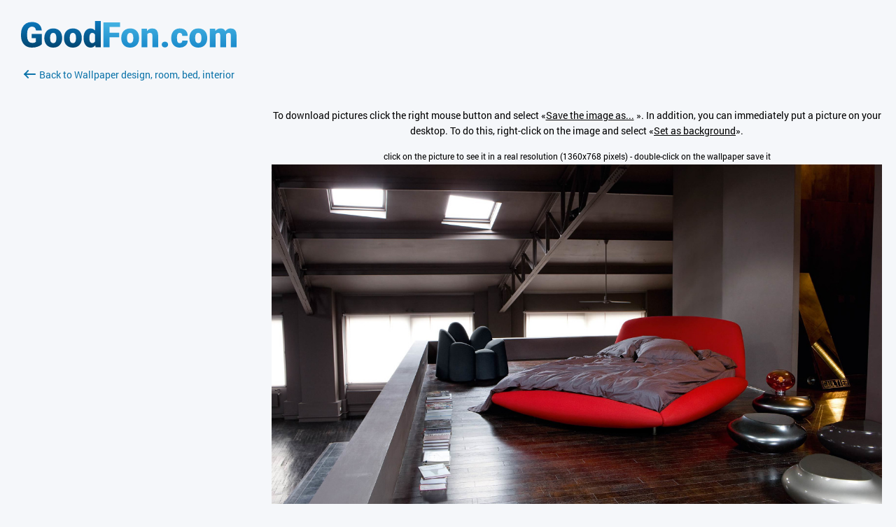

--- FILE ---
content_type: text/html; charset=utf-8
request_url: https://www.goodfon.com/interior/wallpaper-download-1360x768-komnata-interer-krovat-6793.html
body_size: 2257
content:
<!doctype html><html lang=en><head><link href=//img.goodfon.com rel=preconnect><meta content="text/html; charset=utf-8" http-equiv=Content-Type><meta content=#57c8f4 name=theme-color><title>Download wallpaper design, room, bed, interior, section interior in resolution 1360x768</title><meta content="Download photo design, room, bed, interior for mobile and desktop, section интерьер, resolution 2500x1583, author sid_69." name=description><meta content=https://www.goodfon.com/interior/wallpaper-download-1360x768-komnata-interer-krovat-6793.html property=og:url><meta content=website property=og:type><meta content=https://img.goodfon.com/wallpaper/big/0/c4/komnata-interer-krovat-6793.webp property=og:image><meta content=ru_Ru property=og:locale><meta content="Download wallpaper design, room, bed, interior, section interior in resolution 1360x768" property=og:title><meta content="Download photo design, room, bed, interior for mobile and desktop, section интерьер, resolution 2500x1583, author sid_69." property=og:description><meta content="GoodFon - wallpaper on pc and phone" property=og:site_name><link href=https://www.goodfon.com/interior/wallpaper-komnata-interer-krovat-6793.html rel=canonical><link href=https://www.goodfon.ru/interior/wallpaper-download-1360x768-komnata-interer-krovat-6793.html hreflang=ru rel=alternate><link href=https://www.goodfon.com/interior/wallpaper-download-1360x768-komnata-interer-krovat-6793.html hreflang=en rel=alternate><link href=https://www.goodfon.com/interior/wallpaper-download-1360x768-komnata-interer-krovat-6793.html hreflang=x-default rel=alternate><link href="/static/desktop/application.css?v=22" rel=stylesheet><link href="/static/favicon.svg?v=22" rel=icon type=image/svg+xml><link href="/static/favicon.png?v=22" rel=apple-touch-icon sizes=180x180><!-- Yandex.RTB --><script>window.yaContextCb=window.yaContextCb||[]</script><script async src=https://yandex.ru/ads/system/context.js></script><script src="https://pagead2.googlesyndication.com/pagead/js/adsbygoogle.js?client=ca-pub-7426844697713322" async crossorigin></script></head><body class=download__body><div class=download><div class=download__first><a title="GoodFon.com - Free Wallpapers, download" href=/> <span class="download__logo__icon com"></span> </a><br><br><a class=download__first__back href=https://www.goodfon.com/interior/wallpaper-komnata-interer-krovat-6793.html><span class=download__back></span>Back to Wallpaper design, room, bed, interior</a><br><br><div class=center_banner><div class=banner_240x400><!-- Yandex.RTB R-A-14239917-1 --><div id=yandex_rtb_R-A-14239917-1></div><ins class=adsbygoogle data-ad-client=ca-pub-7426844697713322 data-ad-slot=2727554930 style=display:inline-block;width:240px;height:400px></ins><script>window.yaContextCb.push(() => {
            Ya.Context.AdvManager.render({
                "blockId": "R-A-14239917-1",
                "renderTo": "yandex_rtb_R-A-14239917-1"
            }, () => {
                (adsbygoogle = window.adsbygoogle || []).push({});
            })
        })</script></div></div></div><div class=download__second><div class=center_banner__head><!-- Yandex.RTB R-A-14239917-4 --><div id=yandex_rtb_R-A-14239917-4></div><ins class=adsbygoogle data-ad-client=ca-pub-7426844697713322 data-ad-slot=6299968435 style=display:block;max-width:960px;width:100%;height:120px></ins><script>window.yaContextCb.push(() => {
          Ya.Context.AdvManager.render({
              "blockId": "R-A-14239917-4",
              "renderTo": "yandex_rtb_R-A-14239917-4"
            }, () => {
              (adsbygoogle = window.adsbygoogle || []).push({});
            })
      })</script></div><div class=text_center><p>To download pictures click the right mouse button and select «<u>Save the image as...</u> ». In addition, you can immediately put a picture on your desktop. To do this, right-click on the image and select «<u>Set as background</u>».</p><small>click on the picture to see it in a real resolution (1360x768 pixels) - double-click on the wallpaper save it </small><br><a title="design, room, bed, interior" class=js-download_img href=https://img.goodfon.com/original/1360x768/0/c4/komnata-interer-krovat-6793.jpg> <img alt="design, room, bed, interior" data-width=1360 src=https://img.goodfon.com/original/1360x768/0/c4/komnata-interer-krovat-6793.jpg width=100%> </a></div></div></div><div class=js-adb><div class=js-adb__content><span class=download__logo__icon></span><div class=js-adb__content__text><h1>We noticed that you're using an ad blocker</h1><p>Please help us continue to delight you with great wallpapers. Please disable your ad blocker on GoodFon.</p></div><div class=js-adb__content__btn><a class=js-adb-off href=#>I disabled my ad blocker</a><span>or</span><a href=https://www.goodfon.com/auth/signin/>Sign in</a></div></div></div><script src="/static/desktop/application.js?v=22" async></script><!--LiveInternet counter--><script>new Image().src = "//counter.yadro.ru/hit?r"+
escape(document.referrer)+((typeof(screen)=="undefined")?"":
";s"+screen.width+"*"+screen.height+"*"+(screen.colorDepth?
screen.colorDepth:screen.pixelDepth))+";u"+escape(document.URL)+
";h"+escape(document.title.substring(0,150))+
";"+Math.random();</script><!--/LiveInternet--><!-- Yandex.Metrika counter --><script>(function(m,e,t,r,i,k,a){
      m[i]=m[i]||function(){(m[i].a=m[i].a||[]).push(arguments)};
      m[i].l=1*new Date();
      for (var j = 0; j < document.scripts.length; j++) {if (document.scripts[j].src === r) { return; }}
      k=e.createElement(t),a=e.getElementsByTagName(t)[0],k.async=1,k.src=r,a.parentNode.insertBefore(k,a)
  })(window, document,'script','https://mc.webvisor.org/metrika/tag_ww.js?id=513252', 'ym');

  ym(513252, 'init', {ssr:true, clickmap:true, accurateTrackBounce:true, trackLinks:true});</script><noscript><div><img style="position:absolute; left:-9999px;" alt src=https://mc.yandex.ru/watch/513252></div></noscript><!-- /Yandex.Metrika counter --><!-- Google tag (gtag.js) --><script src="https://www.googletagmanager.com/gtag/js?id=G-2KGT2PSK8H" async></script><script>window.dataLayer = window.dataLayer || [];
  function gtag(){dataLayer.push(arguments);}
  gtag('js', new Date());

  gtag('config', 'G-2KGT2PSK8H');</script></body></html>

--- FILE ---
content_type: text/html; charset=utf-8
request_url: https://www.google.com/recaptcha/api2/aframe
body_size: 257
content:
<!DOCTYPE HTML><html><head><meta http-equiv="content-type" content="text/html; charset=UTF-8"></head><body><script nonce="eM-Fsr_CMlz6xEClNmfRmQ">/** Anti-fraud and anti-abuse applications only. See google.com/recaptcha */ try{var clients={'sodar':'https://pagead2.googlesyndication.com/pagead/sodar?'};window.addEventListener("message",function(a){try{if(a.source===window.parent){var b=JSON.parse(a.data);var c=clients[b['id']];if(c){var d=document.createElement('img');d.src=c+b['params']+'&rc='+(localStorage.getItem("rc::a")?sessionStorage.getItem("rc::b"):"");window.document.body.appendChild(d);sessionStorage.setItem("rc::e",parseInt(sessionStorage.getItem("rc::e")||0)+1);localStorage.setItem("rc::h",'1769056129149');}}}catch(b){}});window.parent.postMessage("_grecaptcha_ready", "*");}catch(b){}</script></body></html>